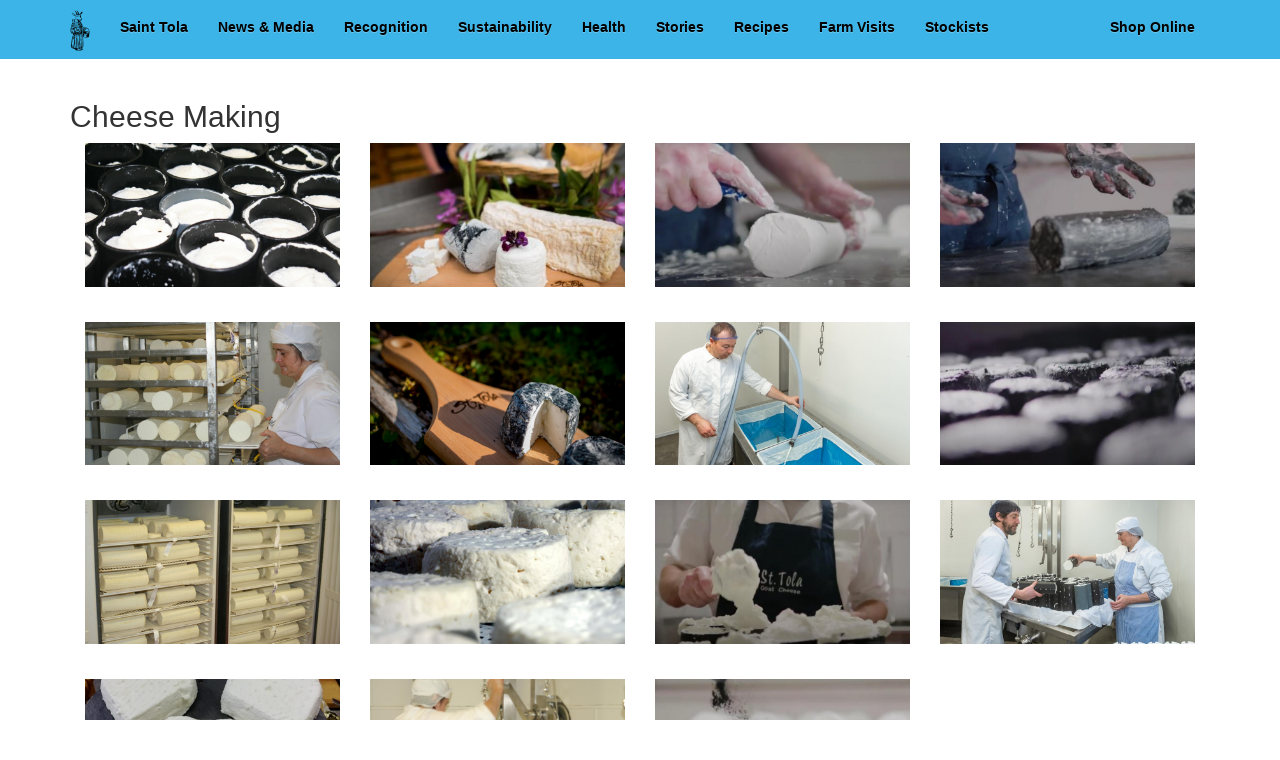

--- FILE ---
content_type: text/html; charset=utf-8
request_url: https://www.st-tola.ie/node/915
body_size: 5763
content:
<!DOCTYPE html>
<html lang="en" dir="ltr">
<head>
  <link rel="profile" href="http://www.w3.org/1999/xhtml/vocab" />
  <meta name="viewport" content="width=device-width, initial-scale=1.0">
  <meta http-equiv="Content-Type" content="text/html; charset=utf-8" />
<meta name="generator" content="Drupal 7 (https://www.drupal.org)" />
<link rel="canonical" href="https://www.st-tola.ie/node/915" />
<link rel="shortlink" href="https://www.st-tola.ie/node/915" />
  <title>Cheese Making | St Tola</title>
  <link type="text/css" rel="stylesheet" href="https://www.st-tola.ie/sites/st-tola.ie/files/css/css_lQaZfjVpwP_oGNqdtWCSpJT1EMqXdMiU84ekLLxQnc4.css" media="all" />
<link type="text/css" rel="stylesheet" href="https://www.st-tola.ie/sites/st-tola.ie/files/css/css_97JLjrlWqxzKo2JzYZbckRdEgxDS4WtvZGPZrlMFTyg.css" media="all" />
<link type="text/css" rel="stylesheet" href="https://www.st-tola.ie/sites/st-tola.ie/files/css/css_vCVnclAPk6YGVk6Z0Q_7U7qi_HbDfzF5jNmisFoLHE0.css" media="all" />
<link type="text/css" rel="stylesheet" href="https://cdn.jsdelivr.net/npm/bootstrap@3.4.1/dist/css/bootstrap.min.css" media="all" />
<link type="text/css" rel="stylesheet" href="https://cdn.jsdelivr.net/npm/@unicorn-fail/drupal-bootstrap-styles@0.0.2/dist/3.3.1/7.x-3.x/drupal-bootstrap.min.css" media="all" />
<link type="text/css" rel="stylesheet" href="https://www.st-tola.ie/sites/st-tola.ie/files/css/css_sBJ48HM_bIUA39Jtal9vB_gtSgOUSxObfI-iVkuTJ9I.css" media="all" />
  <!-- HTML5 element support for IE6-8 -->
  <!--[if lt IE 9]>
    <script src="https://cdn.jsdelivr.net/html5shiv/3.7.3/html5shiv-printshiv.min.js"></script>
  <![endif]-->
  <script src="//code.jquery.com/jquery-1.10.2.min.js"></script>
<script>window.jQuery || document.write("<script src='/sites/st-tola.ie/modules/jquery_update/replace/jquery/1.10/jquery.min.js'>\x3C/script>")</script>
<script src="https://www.st-tola.ie/sites/st-tola.ie/files/js/js_n0t6llW8MryN1VzTJvuSlEQE_zaG2_0972d7_zfHoLM.js"></script>
<script src="https://cdn.jsdelivr.net/npm/bootstrap@3.4.1/dist/js/bootstrap.min.js"></script>
<script src="https://www.st-tola.ie/sites/st-tola.ie/files/js/js_ptR1ZjZnexk8gj2Q9mIgM2M_6ztR4ckK-i_6gzFmlNM.js"></script>
<script src="https://www.st-tola.ie/sites/st-tola.ie/files/js/js_DUkYm5b9ZA9UdC9JDbVNl44a1o9WQrC30NMSUHdeVUo.js"></script>
<script>(function(i,s,o,g,r,a,m){i["GoogleAnalyticsObject"]=r;i[r]=i[r]||function(){(i[r].q=i[r].q||[]).push(arguments)},i[r].l=1*new Date();a=s.createElement(o),m=s.getElementsByTagName(o)[0];a.async=1;a.src=g;m.parentNode.insertBefore(a,m)})(window,document,"script","//www.google-analytics.com/analytics.js","ga");ga("create", "UA-25666034-1", {"cookieDomain":"auto"});ga("set", "anonymizeIp", true);ga("send", "pageview");</script>
<script>jQuery.extend(Drupal.settings, {"basePath":"\/","pathPrefix":"","setHasJsCookie":0,"ajaxPageState":{"theme":"bootstrap","theme_token":"S7E9Ut2Cv2Xwx8XnlworyJAJzLp2gFsk--Yay7w5m18","js":{"sites\/st-tola.ie\/themes\/bootstrap\/js\/bootstrap.js":1,"\/\/code.jquery.com\/jquery-1.10.2.min.js":1,"0":1,"misc\/jquery-extend-3.4.0.js":1,"misc\/jquery-html-prefilter-3.5.0-backport.js":1,"misc\/jquery.once.js":1,"misc\/drupal.js":1,"sites\/all\/libraries\/fitvids\/jquery.fitvids.js":1,"https:\/\/cdn.jsdelivr.net\/npm\/bootstrap@3.4.1\/dist\/js\/bootstrap.min.js":1,"sites\/st-tola.ie\/modules\/fitvids\/fitvids.js":1,"sites\/all\/libraries\/bootstrap\/js\/bootstrap.min.js":1,"sites\/st-tola.ie\/modules\/bootstrap_gallery\/js\/jquery.blueimp-gallery.js":1,"sites\/st-tola.ie\/modules\/bootstrap_gallery\/js\/bootstrap-gallery.js":1,"sites\/st-tola.ie\/modules\/google_analytics\/googleanalytics.js":1,"1":1},"css":{"modules\/system\/system.base.css":1,"modules\/field\/theme\/field.css":1,"sites\/st-tola.ie\/modules\/fitvids\/fitvids.css":1,"sites\/st-tola.ie\/modules\/logintoboggan\/logintoboggan.css":1,"modules\/node\/node.css":1,"sites\/st-tola.ie\/modules\/youtube\/css\/youtube.css":1,"sites\/st-tola.ie\/modules\/views\/css\/views.css":1,"sites\/all\/libraries\/bootstrap\/css\/bootstrap.min.css":1,"sites\/all\/libraries\/bootstrap\/css\/bootstrap-theme.min.css":1,"sites\/st-tola.ie\/modules\/ctools\/css\/ctools.css":1,"sites\/st-tola.ie\/modules\/bootstrap_gallery\/css\/bootstrap-gallery.css":1,"sites\/st-tola.ie\/modules\/bootstrap_gallery\/css\/blueimp-gallery.min.css":1,"https:\/\/cdn.jsdelivr.net\/npm\/bootstrap@3.4.1\/dist\/css\/bootstrap.min.css":1,"https:\/\/cdn.jsdelivr.net\/npm\/@unicorn-fail\/drupal-bootstrap-styles@0.0.2\/dist\/3.3.1\/7.x-3.x\/drupal-bootstrap.min.css":1,"public:\/\/css_injector\/css_injector_1.css":1,"public:\/\/css_injector\/css_injector_2.css":1,"public:\/\/css_injector\/css_injector_3.css":1}},"bootstrapGallery":{"row_class":"","default_row_class":1,"row_class_special":1,"uses_fields":false,"columns":"4","alignment":"vertical","fill_single_line":1,"summary":"","caption":"","image_field":"field_photo","image_title":"title","controls":0,"borderless":0,"image_style":"full_saint"},"better_exposed_filters":{"views":{"galleries":{"displays":{"block":{"filters":[]}}},"Products":{"displays":{"block_2":{"filters":[]}}}}},"fitvids":{"custom_domains":[],"selectors":["body"],"simplifymarkup":true},"googleanalytics":{"trackOutbound":1,"trackMailto":1,"trackDownload":1,"trackDownloadExtensions":"7z|aac|arc|arj|asf|asx|avi|bin|csv|doc(x|m)?|dot(x|m)?|exe|flv|gif|gz|gzip|hqx|jar|jpe?g|js|mp(2|3|4|e?g)|mov(ie)?|msi|msp|pdf|phps|png|ppt(x|m)?|pot(x|m)?|pps(x|m)?|ppam|sld(x|m)?|thmx|qtm?|ra(m|r)?|sea|sit|tar|tgz|torrent|txt|wav|wma|wmv|wpd|xls(x|m|b)?|xlt(x|m)|xlam|xml|z|zip"},"bootstrap":{"anchorsFix":"0","anchorsSmoothScrolling":"0","formHasError":1,"popoverEnabled":0,"popoverOptions":{"animation":1,"html":0,"placement":"right","selector":"","trigger":"click","triggerAutoclose":1,"title":"","content":"","delay":0,"container":"body"},"tooltipEnabled":0,"tooltipOptions":{"animation":1,"html":0,"placement":"auto left","selector":"","trigger":"hover focus","delay":0,"container":"body"}}});</script>
</head>
<body class="navbar-is-static-top html not-front not-logged-in no-sidebars page-node page-node- page-node-915 node-type-gallery">
  <div id="skip-link">
    <a href="#main-content" class="element-invisible element-focusable">Skip to main content</a>
  </div>
    <header id="navbar" role="banner" class="navbar navbar-static-top navbar-default">
  <div class="container">
    <div class="navbar-header">
              <a class="logo navbar-btn pull-left" href="/" title="Home">
          <img src="https://www.st-tola.ie/sites/st-tola.ie/themes/bootstrap/logo.png" alt="Home" />
        </a>
      
      
              <button type="button" class="navbar-toggle" data-toggle="collapse" data-target="#navbar-collapse">
          <span class="sr-only">Toggle navigation</span>
          <span class="icon-bar"></span>
          <span class="icon-bar"></span>
          <span class="icon-bar"></span>
        </button>
          </div>

          <div class="navbar-collapse collapse" id="navbar-collapse">
        <nav role="navigation">
                      <ul class="menu nav navbar-nav"><li class="first leaf"><a href="/">Saint Tola</a></li>
<li class="leaf"><a href="/news">News &amp; Media</a></li>
<li class="leaf"><a href="/recognition">Recognition</a></li>
<li class="leaf"><a href="/sustainability">Sustainability</a></li>
<li class="leaf"><a href="/health">Health</a></li>
<li class="leaf"><a href="/our-story">Stories</a></li>
<li class="leaf"><a href="/healthy-recipes">Recipes</a></li>
<li class="leaf"><a href="/irishcheese/visting-our-goat-farm">Farm Visits</a></li>
<li class="last leaf"><a href="/shops">Stockists</a></li>
</ul>                                <ul class="menu nav navbar-nav secondary"><li class="first last leaf"><a href="https://st-tola-irish-goat-cheese.myshopify.com/" title="">Shop Online</a></li>
</ul>                            </nav>
      </div>
      </div>
</header>

<div class="main-container container">

  <header role="banner" id="page-header">
    
      </header> <!-- /#page-header -->

  <div class="row">

    
    <section class="col-sm-12">
                  <a id="main-content"></a>
                                                                <div class="region region-content">
    <section id="block-system-main" class="block block-system clearfix">

      
  

<div  class="node node-gallery view-mode-full">
        <div class="row">
      <div class="col-sm-12 ">
        <div class="field field-name-title field-type-ds field-label-hidden"><div class="field-items"><div class="field-item even"><h2>Cheese Making</h2></div></div></div>      </div>
    </div>
      </div>


<!-- Needed to activate display suite support on forms -->

</section>
<section id="block-views-galleries-block" class="block block-views clearfix">

      
  <div class="view view-galleries view-id-galleries view-display-id-block view-dom-id-1f51cedad0df9a8f3cbc7b679fee3a1b">
        
  
  
      <div class="view-content">
      
<div class="views-view-grid cols-4">
    
    <div>
                                <div class="row-fluid row-1 row-first">
                                    <div class="col-sm-3 col-1 col-first">
                          
  <div class="views-field views-field-field-photo">        <div class="field-content"><a title="Cheese in Moulds " href="https://www.st-tola.ie/sites/st-tola.ie/files/styles/full_saint/public/img_6731_0.jpg?itok=gqZlx-f6" data-gallery="">
    <img class="img-responsive" src="https://www.st-tola.ie/sites/st-tola.ie/files/styles/full_saint/public/img_6731_0.jpg?itok=gqZlx-f6" width="1600" height="900" alt="Cheese Shapes" /></a></div>  </div>  
  <div class="views-field views-field-edit-node">        <span class="field-content"></span>  </div>                    </div>
                                    <div class="col-sm-3 col-2">
                          
  <div class="views-field views-field-field-photo">        <div class="field-content"><a title="Some of the final product!" href="https://www.st-tola.ie/sites/st-tola.ie/files/styles/full_saint/public/smaller_photos_of_good_cheese.jpg?itok=K-L1gJtc" data-gallery="">
    <img class="img-responsive" src="https://www.st-tola.ie/sites/st-tola.ie/files/styles/full_saint/public/smaller_photos_of_good_cheese.jpg?itok=K-L1gJtc" width="1600" height="900" alt="" /></a></div>  </div>  
  <div class="views-field views-field-edit-node">        <span class="field-content"></span>  </div>                    </div>
                                    <div class="col-sm-3 col-3">
                          
  <div class="views-field views-field-field-photo">        <div class="field-content"><a title="Buttering logs " href="https://www.st-tola.ie/sites/st-tola.ie/files/styles/full_saint/public/buttering_logs_.jpg?itok=3gfZy1kK" data-gallery="">
    <img class="img-responsive" src="https://www.st-tola.ie/sites/st-tola.ie/files/styles/full_saint/public/buttering_logs_.jpg?itok=3gfZy1kK" width="1600" height="900" alt="" /></a></div>  </div>  
  <div class="views-field views-field-edit-node">        <span class="field-content"></span>  </div>                    </div>
                                    <div class="col-sm-3 col-4 col-last">
                          
  <div class="views-field views-field-field-photo">        <div class="field-content"><a title="Ashing the Logs " href="https://www.st-tola.ie/sites/st-tola.ie/files/styles/full_saint/public/ashing_the_logs_.jpg?itok=AlIp5cpf" data-gallery="">
    <img class="img-responsive" src="https://www.st-tola.ie/sites/st-tola.ie/files/styles/full_saint/public/ashing_the_logs_.jpg?itok=AlIp5cpf" width="1600" height="900" alt="" /></a></div>  </div>  
  <div class="views-field views-field-edit-node">        <span class="field-content"></span>  </div>                    </div>
                                <div class="clearfix"></div>
            </div>
                                <div class="row-fluid row-2">
                                    <div class="col-sm-3 col-1 col-first">
                          
  <div class="views-field views-field-field-photo">        <div class="field-content"><a title="Shelves of Goat Cheese" href="https://www.st-tola.ie/sites/st-tola.ie/files/styles/full_saint/public/img_6737.jpg?itok=BBsas_1M" data-gallery="">
    <img class="img-responsive" src="https://www.st-tola.ie/sites/st-tola.ie/files/styles/full_saint/public/img_6737.jpg?itok=BBsas_1M" width="1600" height="900" alt="Shelves of Goat Cheese" /></a></div>  </div>  
  <div class="views-field views-field-edit-node">        <span class="field-content"></span>  </div>                    </div>
                                    <div class="col-sm-3 col-2">
                          
  <div class="views-field views-field-field-photo">        <div class="field-content"><a title="Ash Crottin ready to be eaten! " href="https://www.st-tola.ie/sites/st-tola.ie/files/styles/full_saint/public/st_tola_goat_farm_1_of_1-50.jpg?itok=z5UV1oSA" data-gallery="">
    <img class="img-responsive" src="https://www.st-tola.ie/sites/st-tola.ie/files/styles/full_saint/public/st_tola_goat_farm_1_of_1-50.jpg?itok=z5UV1oSA" width="1600" height="900" alt="" /></a></div>  </div>  
  <div class="views-field views-field-edit-node">        <span class="field-content"></span>  </div>                    </div>
                                    <div class="col-sm-3 col-3">
                          
  <div class="views-field views-field-field-photo">        <div class="field-content"><a title="Attending to the milk in the warm room" href="https://www.st-tola.ie/sites/st-tola.ie/files/styles/full_saint/public/st_tola_feb_2022_63_low_res.jpg?itok=xPwGjjSi" data-gallery="">
    <img class="img-responsive" src="https://www.st-tola.ie/sites/st-tola.ie/files/styles/full_saint/public/st_tola_feb_2022_63_low_res.jpg?itok=xPwGjjSi" width="1600" height="900" alt="" /></a></div>  </div>  
  <div class="views-field views-field-edit-node">        <span class="field-content"></span>  </div>                    </div>
                                    <div class="col-sm-3 col-4 col-last">
                          
  <div class="views-field views-field-field-photo">        <div class="field-content"><a title="Ash crotin maturing in the cheesehouse " href="https://www.st-tola.ie/sites/st-tola.ie/files/styles/full_saint/public/maturing_ash_crottin_.jpg?itok=nW4TfyJS" data-gallery="">
    <img class="img-responsive" src="https://www.st-tola.ie/sites/st-tola.ie/files/styles/full_saint/public/maturing_ash_crottin_.jpg?itok=nW4TfyJS" width="1600" height="900" alt="" /></a></div>  </div>  
  <div class="views-field views-field-edit-node">        <span class="field-content"></span>  </div>                    </div>
                                <div class="clearfix"></div>
            </div>
                                <div class="row-fluid row-3">
                                    <div class="col-sm-3 col-1 col-first">
                          
  <div class="views-field views-field-field-photo">        <div class="field-content"><a title="Cheese Logs in Fridge" href="https://www.st-tola.ie/sites/st-tola.ie/files/styles/full_saint/public/img_6740_0.jpg?itok=5BSufDA4" data-gallery="">
    <img class="img-responsive" src="https://www.st-tola.ie/sites/st-tola.ie/files/styles/full_saint/public/img_6740_0.jpg?itok=5BSufDA4" width="1600" height="900" alt="Cheese Logs in Fridge" /></a></div>  </div>  
  <div class="views-field views-field-edit-node">        <span class="field-content"></span>  </div>                    </div>
                                    <div class="col-sm-3 col-2">
                          
  <div class="views-field views-field-field-photo">        <div class="field-content"><a title="Crottin close up! " href="https://www.st-tola.ie/sites/st-tola.ie/files/styles/full_saint/public/crottiin_.jpg?itok=t9cxdpt6" data-gallery="">
    <img class="img-responsive" src="https://www.st-tola.ie/sites/st-tola.ie/files/styles/full_saint/public/crottiin_.jpg?itok=t9cxdpt6" width="1600" height="900" alt="" /></a></div>  </div>  
  <div class="views-field views-field-edit-node">        <span class="field-content"></span>  </div>                    </div>
                                    <div class="col-sm-3 col-3">
                          
  <div class="views-field views-field-field-photo">        <div class="field-content"><a title="Hand ladling the cheese curd into moulds " href="https://www.st-tola.ie/sites/st-tola.ie/files/styles/full_saint/public/hand_ladling_the_cheese_.jpg?itok=om3VpB0z" data-gallery="">
    <img class="img-responsive" src="https://www.st-tola.ie/sites/st-tola.ie/files/styles/full_saint/public/hand_ladling_the_cheese_.jpg?itok=om3VpB0z" width="1600" height="900" alt="" /></a></div>  </div>  
  <div class="views-field views-field-edit-node">        <span class="field-content"></span>  </div>                    </div>
                                    <div class="col-sm-3 col-4 col-last">
                          
  <div class="views-field views-field-field-photo">        <div class="field-content"><a title="Moving the moulds " href="https://www.st-tola.ie/sites/st-tola.ie/files/styles/full_saint/public/st_tola_feb_2022_61_low_res_0.jpg?itok=Oa2QS2Pl" data-gallery="">
    <img class="img-responsive" src="https://www.st-tola.ie/sites/st-tola.ie/files/styles/full_saint/public/st_tola_feb_2022_61_low_res_0.jpg?itok=Oa2QS2Pl" width="1600" height="900" alt="" /></a></div>  </div>  
  <div class="views-field views-field-edit-node">        <span class="field-content"></span>  </div>                    </div>
                                <div class="clearfix"></div>
            </div>
                                <div class="row-fluid row-4 row-last">
                                    <div class="col-sm-3 col-1 col-first">
                          
  <div class="views-field views-field-field-photo">        <div class="field-content"><a title="Some special Hearts for Valentines Day!" href="https://www.st-tola.ie/sites/st-tola.ie/files/styles/full_saint/public/hearts.jpg?itok=QKgwk_M8" data-gallery="">
    <img class="img-responsive" src="https://www.st-tola.ie/sites/st-tola.ie/files/styles/full_saint/public/hearts.jpg?itok=QKgwk_M8" width="1600" height="900" alt="" /></a></div>  </div>  
  <div class="views-field views-field-edit-node">        <span class="field-content"></span>  </div>                    </div>
                                    <div class="col-sm-3 col-2">
                          
  <div class="views-field views-field-field-photo">        <div class="field-content"><a title="Draining Cheese " href="https://www.st-tola.ie/sites/st-tola.ie/files/styles/full_saint/public/draining_cheese_.jpg?itok=XB9Yt2GN" data-gallery="">
    <img class="img-responsive" src="https://www.st-tola.ie/sites/st-tola.ie/files/styles/full_saint/public/draining_cheese_.jpg?itok=XB9Yt2GN" width="1600" height="900" alt="" /></a></div>  </div>  
  <div class="views-field views-field-edit-node">        <span class="field-content"></span>  </div>                    </div>
                                    <div class="col-sm-3 col-3">
                          
  <div class="views-field views-field-field-photo">        <div class="field-content"><a title="Getting ready to ash the logs!" href="https://www.st-tola.ie/sites/st-tola.ie/files/styles/full_saint/public/getting_readay_to_ash_the_logs_.jpg?itok=BFq2iP4y" data-gallery="">
    <img class="img-responsive" src="https://www.st-tola.ie/sites/st-tola.ie/files/styles/full_saint/public/getting_readay_to_ash_the_logs_.jpg?itok=BFq2iP4y" width="1600" height="900" alt="" /></a></div>  </div>  
  <div class="views-field views-field-edit-node">        <span class="field-content"></span>  </div>                    </div>
                                    <div class="col-sm-3 col-4 col-last">
                                            </div>
                                <div class="clearfix"></div>
            </div>
            </div>
</div>

<div id="bootstrap-gallery" class="bootstrap-gallery ">
    <!-- The container for the modal slides -->
    <div class="slides"></div>
    <!-- Controls for the borderless lightbox -->
    <h3 class="title"></h3>
    <a class="prev">‹</a>
    <a class="next">›</a>
    <a class="close">×</a>
    <a class="play-pause"></a>
    <ol class="indicator"></ol>
    <!-- The modal dialog, which will be used to wrap the lightbox content -->
    <div class="modal fade">
        <div class="modal-dialog">
            <div class="modal-content">
                <div class="modal-header">
                    <button type="button" class="close" aria-hidden="true">&times;</button>
                    <h4 class="modal-title"></h4>
                </div>
                <div class="modal-body next"></div>
                <div class="modal-footer">
                    <button type="button" class="btn btn-default pull-left prev">
                        <i class="glyphicon glyphicon-chevron-left"></i>
                        Previous
                    </button>
                    <button type="button" class="btn btn-primary next">
                        Next
                        <i class="glyphicon glyphicon-chevron-right"></i>
                    </button>
                </div>
            </div>
        </div>
    </div>
</div>    </div>
  
  
  
  
  
  
</div>
</section>
  </div>
    </section>

    
  </div>
</div>

  <footer class="footer container">
      <div class="region region-footer">
    <section id="block-views-products-block-2" class="block block-views clearfix">

      
  <div class="view view-Products view-id-Products view-display-id-block_2 view-dom-id-b89243c28c9b525430857e6c4deb5fb8">
        
  
  
      <div class="view-content">
      

<div id="views-bootstrap-grid-1" class="views-bootstrap-grid-plugin-style">
  
          <div class="row">
                  <div class=" col-xs-6 col-sm-4 col-md-3 col-lg-2">
              
  <div class="views-field views-field-field-product-image">        <div class="field-content"><a href="/products/st-tola-log"><img class="img-responsive" src="https://www.st-tola.ie/sites/st-tola.ie/files/styles/circle/public/mature_log_new__0.jpg?itok=RZ8OGIKH" width="800" height="800" alt="" /></a></div>  </div>  
  <div class="views-field views-field-title">        <span class="field-content"><a href="/products/st-tola-log"><strong>St Tola Log</strong></a></span>  </div>  
  <div class="views-field views-field-edit-node">        <span class="field-content"></span>  </div>          </div>

                                      <div class=" col-xs-6 col-sm-4 col-md-3 col-lg-2">
              
  <div class="views-field views-field-field-product-image">        <div class="field-content"><a href="/organiccheese/st-tola-ash-log"><img class="img-responsive" src="https://www.st-tola.ie/sites/st-tola.ie/files/styles/circle/public/_l1a4468-edit.jpg?itok=eo1RmFEW" width="800" height="800" alt="" /></a></div>  </div>  
  <div class="views-field views-field-title">        <span class="field-content"><a href="/organiccheese/st-tola-ash-log"><strong>St Tola Ash Log</strong></a></span>  </div>  
  <div class="views-field views-field-edit-node">        <span class="field-content"></span>  </div>          </div>

                                                              <div class="clearfix visible-xs-block"></div>
                                                                                                                                    <div class=" col-xs-6 col-sm-4 col-md-3 col-lg-2">
              
  <div class="views-field views-field-field-product-image">        <div class="field-content"><a href="/products/st-tola-greek-style"><img class="img-responsive" src="https://www.st-tola.ie/sites/st-tola.ie/files/styles/circle/public/_l1a4504-edit.jpg?itok=c837Nlkf" width="800" height="800" alt="" /></a></div>  </div>  
  <div class="views-field views-field-title">        <span class="field-content"><a href="/products/st-tola-greek-style"><strong>St Tola Greek Style</strong></a></span>  </div>  
  <div class="views-field views-field-edit-node">        <span class="field-content"></span>  </div>          </div>

                                                                                        <div class="clearfix visible-sm-block"></div>
                                                                                                          <div class=" col-xs-6 col-sm-4 col-md-3 col-lg-2">
              
  <div class="views-field views-field-field-product-image">        <div class="field-content"><a href="/products/st-tola-crottin"><img class="img-responsive" src="https://www.st-tola.ie/sites/st-tola.ie/files/styles/circle/public/_l1a4495-edit.jpg?itok=1IFpZlAd" width="800" height="800" alt="" /></a></div>  </div>  
  <div class="views-field views-field-title">        <span class="field-content"><a href="/products/st-tola-crottin"><strong>St Tola Crottin</strong></a></span>  </div>  
  <div class="views-field views-field-edit-node">        <span class="field-content"></span>  </div>          </div>

                                                              <div class="clearfix visible-xs-block"></div>
                                                                                  <div class="clearfix visible-md-block"></div>
                                                                                <div class=" col-xs-6 col-sm-4 col-md-3 col-lg-2">
              
  <div class="views-field views-field-field-product-image">        <div class="field-content"><a href="/node/912"><img class="img-responsive" src="https://www.st-tola.ie/sites/st-tola.ie/files/styles/circle/public/_l1a4497-edit.jpg?itok=p8Q01j4L" width="800" height="800" alt="" /></a></div>  </div>  
  <div class="views-field views-field-title">        <span class="field-content"><a href="/node/912"><strong>St Tola Karst </strong></a></span>  </div>  
  <div class="views-field views-field-edit-node">        <span class="field-content"></span>  </div>          </div>

                                                                                                                                                                    <div class=" col-xs-6 col-sm-4 col-md-3 col-lg-2">
              
  <div class="views-field views-field-field-product-image">        <div class="field-content"><a href="/products/st-tola-divine"><img class="img-responsive" src="https://www.st-tola.ie/sites/st-tola.ie/files/styles/circle/public/div_crop2.jpg?itok=hBa8VVZQ" width="800" height="800" alt="" /></a></div>  </div>  
  <div class="views-field views-field-title">        <span class="field-content"><a href="/products/st-tola-divine"><strong>St Tola Divine</strong></a></span>  </div>  
  <div class="views-field views-field-edit-node">        <span class="field-content"></span>  </div>          </div>

                                                              <div class="clearfix visible-xs-block"></div>
                                                        <div class="clearfix visible-sm-block"></div>
                                                                                  <div class="clearfix visible-lg-block"></div>
                                                      <div class=" col-xs-6 col-sm-4 col-md-3 col-lg-2">
              
  <div class="views-field views-field-field-product-image">        <div class="field-content"><a href="/products/st-tola-original"><img class="img-responsive" src="https://www.st-tola.ie/sites/st-tola.ie/files/styles/circle/public/_l1a4481-edit.jpg?itok=TbCoeHAC" width="800" height="800" alt="" /></a></div>  </div>  
  <div class="views-field views-field-title">        <span class="field-content"><a href="/products/st-tola-original"><strong>St Tola Original</strong></a></span>  </div>  
  <div class="views-field views-field-edit-node">        <span class="field-content"></span>  </div>          </div>

                                                                                                                                                                    <div class=" col-xs-6 col-sm-4 col-md-3 col-lg-2">
              
  <div class="views-field views-field-field-product-image">        <div class="field-content"><a href="/organiccheese/st-tola-cranberry"><img class="img-responsive" src="https://www.st-tola.ie/sites/st-tola.ie/files/styles/circle/public/_l1a4482-edit_1.jpg?itok=s0INl7Dc" width="800" height="800" alt="" /></a></div>  </div>  
  <div class="views-field views-field-title">        <span class="field-content"><a href="/organiccheese/st-tola-cranberry"><strong>St Tola Cranberry</strong></a></span>  </div>  
  <div class="views-field views-field-edit-node">        <span class="field-content"></span>  </div>          </div>

                                                              <div class="clearfix visible-xs-block"></div>
                                                                                  <div class="clearfix visible-md-block"></div>
                                                                                <div class=" col-xs-6 col-sm-4 col-md-3 col-lg-2">
              
  <div class="views-field views-field-field-product-image">        <div class="field-content"><a href="/node/791"><img class="img-responsive" src="https://www.st-tola.ie/sites/st-tola.ie/files/styles/circle/public/1_chilli_oil_landscape_.jpg?itok=z6Lq1VZP" width="800" height="800" alt="" /></a></div>  </div>  
  <div class="views-field views-field-title">        <span class="field-content"><a href="/node/791"><strong>St Tola Gold with Chilli &amp; Garlic Rapeseed Oil </strong></a></span>  </div>  
  <div class="views-field views-field-edit-node">        <span class="field-content"></span>  </div>          </div>

                                                                                        <div class="clearfix visible-sm-block"></div>
                                                                                                          <div class=" col-xs-6 col-sm-4 col-md-3 col-lg-2">
              
  <div class="views-field views-field-field-product-image">        <div class="field-content"><a href="/node/801"><img class="img-responsive" src="https://www.st-tola.ie/sites/st-tola.ie/files/styles/circle/public/oil_adjusted_.jpg?itok=gN1nmLMx" width="800" height="800" alt="" /></a></div>  </div>  
  <div class="views-field views-field-title">        <span class="field-content"><a href="/node/801"><strong>St Tola Summer Gold with Garden Herbs </strong></a></span>  </div>  
  <div class="views-field views-field-edit-node">        <span class="field-content"></span>  </div>          </div>

                                                              <div class="clearfix visible-xs-block"></div>
                                                                                                                                    <div class=" col-xs-6 col-sm-4 col-md-3 col-lg-2">
              
  <div class="views-field views-field-field-product-image">        <div class="field-content"><a href="/node/742"><img class="img-responsive" src="https://www.st-tola.ie/sites/st-tola.ie/files/styles/circle/public/dunnes_store_2.jpg?itok=GIb3nI_Y" width="800" height="800" alt="" /></a></div>  </div>  
  <div class="views-field views-field-title">        <span class="field-content"><a href="/node/742"><strong>Dunnes Store Divine</strong></a></span>  </div>  
  <div class="views-field views-field-edit-node">        <span class="field-content"></span>  </div>          </div>

                                                                                                                                                                </div>
    
  </div>
    </div>
  
  
  
  
  
  
</div>
</section>
<section id="block-block-15" class="block block-block clearfix">

      
  <p>© 2024 <a href="https://www.st-tola.ie/">Inagh Farmhouse Cheese Ltd.</a> Gortbofearna, Ennistymon, Co Clare V95 XA9C - Company Reg. No. 302417 - Dept. of Agriculture, Food and the Marine: IE 1822 EC</p>
</section>
<section id="block-menu-menu-social-menu" class="block block-menu navbar  clearfix">

      
  <ul class="menu nav"><li class="first leaf"><a href="tel:+353656836633">Phone: +353 65 68 36633</a></li>
<li class="leaf"><a href="mailto:info@st-tola.ie" title="Email us today">Email: info@st-tola.ie</a></li>
<li class="leaf"><a href="https://www.facebook.com/sainttola/">Facebook: @sainttola</a></li>
<li class="leaf"><a href="https://www.instagram.com/st.tolaqueen/">Instagram: @st.tolaqueen</a></li>
<li class="last leaf"><a href="https://twitter.com/sttolacheese">Twitter: @sttolacheese</a></li>
</ul>
</section>
  </div>
  </footer>
  <script src="https://www.st-tola.ie/sites/st-tola.ie/files/js/js_MRdvkC2u4oGsp5wVxBG1pGV5NrCPW3mssHxIn6G9tGE.js"></script>
</body>
</html>


--- FILE ---
content_type: text/css
request_url: https://www.st-tola.ie/sites/st-tola.ie/files/css/css_sBJ48HM_bIUA39Jtal9vB_gtSgOUSxObfI-iVkuTJ9I.css
body_size: 939
content:
#navbar{font-weight:bold;color:black;border-top-right-radius:0;border-bottom-right-radius:0;border-bottom-left-radius:0;border-top-left-radius:0;border-color:#fff;background-image:linear-gradient(rgb(255,255,255) 0px,rgb(255,255,255) 100%);background-image:none;background-color:#3cb4e7;box-shadow:rgba(255,255,255,0) 0px 0px 0px 0px inset,rgba(0,0,0,0) 0px 0px 0px 0px}#navbar a{color:black;border-top:2px solid #3cb4e7;}#navbar a.active-trail{border-top:2px solid white;background-image:linear-gradient(rgb(255,255,255) 0px,rgb(255,255,255) 100%);background-image:none;background-color:#3cb4e7;box-shadow:rgba(255,255,255,0) 0px 0px 0px 0px inset,rgba(0,0,0,0) 0px 0px 0px 0px}#navbar a.logo img{max-width:20px;}#navbar ul.secondary{float:right;}footer ul.nav{text-align:center;}footer ul.nav li{display:inline-block;}#admin-menu{z-index:1000;}
a{color:#3cb4e7;}.view-id-shops{border-top:3px solid #3cb4e7;//  border-bottom:3px solid #3cb4e7;padding-top:20px;padding-bottom:30px;}#block-views-products-block-2{padding-top:10px;}#block-views-products-block-2 .row .views-field-title,#block-views-products-block-2 .row .views-field-edit-node{text-align:center;}#block-views-products-block-2 .row .views-field-field-product-image{padding:20px 10px 10px 10px;}#block-views-galleries-block .views-field-field-photo,#block-views-galleries-block-1 .views-field-field-photo,#block-views-galleries-block-2 .views-field-field-photo,#block-views-galleries-block-3 .views-field-field-photo,#block-views-galleries-block-4 .views-field-field-photo,#block-views-galleries-block-5 .views-field-field-photo,#block-views-galleries-block-6 .views-field-field-photo{padding-bottom:5px;}#block-views-galleries-block-7 .views-field-field-photo{padding-bottom:5px;}#block-views-galleries-block .col-sm-3,#block-views-galleries-block-1 .col-sm-3,#block-views-galleries-block-2 .col-sm-3,#block-views-galleries-block-3 .col-sm-3,#block-views-galleries-block-4 .col-sm-3,#block-views-galleries-block-5 .col-sm-3,#block-views-galleries-block-6 .col-sm-3,#block-views-galleries-block-7 .col-sm-3,#block-views-galleries-block-8 .col-sm-3,#block-views-galleries-block-9 .col-sm-3{padding-bottom:30px;}#block-views-theme-terms-block-1,#block-views-theme-terms-block-2,#block-views-theme-terms-block-3,#block-views-theme-terms-block-4,#block-views-theme-terms-block-5,#block-views-theme-terms-block-6,#block-views-theme-terms-block-7,#block-views-theme-terms-block-8,#block-views-theme-terms-block-9,#block-views-theme-terms-block-10,#block-views-theme-terms-block-11,#block-views-theme-terms-block-12{padding-top:60px;}#block-views-theme-terms-block-1 div.row div.col-xs-12,#block-views-theme-terms-block-2 div.row div.col-xs-12,#block-views-theme-terms-block-3 div.row div.col-xs-12,#block-views-theme-terms-block-4 div.row div.col-xs-12,#block-views-theme-terms-block-5 div.row div.col-xs-12,#block-views-theme-terms-block-6 div.row div.col-xs-12,#block-views-theme-terms-block-7 div.row div.col-xs-12,#block-views-theme-terms-block-8 div.row div.col-xs-12,#block-views-theme-terms-block-9 div.row div.col-xs-12,#block-views-theme-terms-block-10 div.row div.col-xs-12,#block-views-theme-terms-block-11 div.row div.col-xs-12,#block-views-theme-terms-block-12 div.row div.col-xs-12{margin-bottom:40px;}#block-views-theme-terms-block-1 div.row .views-field-field-news-image a,#block-views-theme-terms-block-2 div.row .views-field-field-news-image a,#block-views-theme-terms-block-3 div.row .views-field-field-news-image a,#block-views-theme-terms-block-4 div.row .views-field-field-news-image a,#block-views-theme-terms-block-5 div.row .views-field-field-news-image a,#block-views-theme-terms-block-6 div.row .views-field-field-news-image a,#block-views-theme-terms-block-7 div.row .views-field-field-news-image a,#block-views-theme-terms-block-8 div.row .views-field-field-news-image a,#block-views-theme-terms-block-9 div.row .views-field-field-news-image a,#block-views-theme-terms-block-10 div.row .views-field-field-news-image a,#block-views-theme-terms-block-11 div.row .views-field-field-news-image a,#block-views-theme-terms-block-12 div.row .views-field-field-news-image a,#block-views-theme-terms-block-1 div.row .views-field-field-video,#block-views-theme-terms-block-2 div.row .views-field-field-video,#block-views-theme-terms-block-3 div.row .views-field-field-video,#block-views-theme-terms-block-4 div.row .views-field-field-video,#block-views-theme-terms-block-5 div.row .views-field-field-video,#block-views-theme-terms-block-6 div.row .views-field-field-video,#block-views-theme-terms-block-7 div.row .views-field-field-video,#block-views-theme-terms-block-8 div.row .views-field-field-video,#block-views-theme-terms-block-9 div.row .views-field-field-video,#block-views-theme-terms-block-10 div.row .views-field-field-video,#block-views-theme-terms-block-11 div.row .views-field-field-video,#block-views-theme-terms-block-12 div.row .views-field-field-video,#block-views-theme-terms-block-1 div.row .views-field-field-recipe-photo a,#block-views-theme-terms-block-2 div.row .views-field-field-recipe-photo a,#block-views-theme-terms-block-3 div.row .views-field-field-recipe-photo a,#block-views-theme-terms-block-4 div.row .views-field-field-recipe-photo a,#block-views-theme-terms-block-5 div.row .views-field-field-recipe-photo a,#block-views-theme-terms-block-6 div.row .views-field-field-recipe-photo a,#block-views-theme-terms-block-7 div.row .views-field-field-recipe-photo a,#block-views-theme-terms-block-8 div.row .views-field-field-recipe-photo a,#block-views-theme-terms-block-9 div.row .views-field-field-recipe-photo a,#block-views-theme-terms-block-10 div.row .views-field-field-recipe-photo a,#block-views-theme-terms-block-11 div.row .views-field-field-recipe-photo a,#block-views-theme-terms-block-12 div.row .views-field-field-recipe-photo a,#block-views-theme-terms-block-10 div.row h3 a,#block-views-theme-terms-block-10 div.row h4 a{border-top:2px solid #3cb4e7;display:block;overflow:hidden;width:100%;padding-bottom:5px;}
body.page-node-842 .field-name-title h2{display:none;}.node-home-page .field-name-field-highlight-text{font-size:17.5px;line-height:25px;}.node-type-landing-page .field-name-body{font-size:17.5px;line-height:25px;}footer.footer{margin-top:40px;padding-top:30px;padding-bottom:80px;border-top:solid 4px #3cb4e7;}#block-block-15{margin-top:40px;padding-top:30px;padding-bottom:20px;border-top:solid 4px #3cb4e7;text-align:center;}


--- FILE ---
content_type: text/plain
request_url: https://www.google-analytics.com/j/collect?v=1&_v=j102&aip=1&a=1947064012&t=pageview&_s=1&dl=https%3A%2F%2Fwww.st-tola.ie%2Fnode%2F915&ul=en-us%40posix&dt=Cheese%20Making%20%7C%20St%20Tola&sr=1280x720&vp=1280x720&_u=YEBAAEABAAAAACAAI~&jid=136754945&gjid=1732372534&cid=1711914815.1768638297&tid=UA-25666034-1&_gid=1956411724.1768638297&_r=1&_slc=1&z=1352922596
body_size: -450
content:
2,cG-Y6YQB5N1MQ